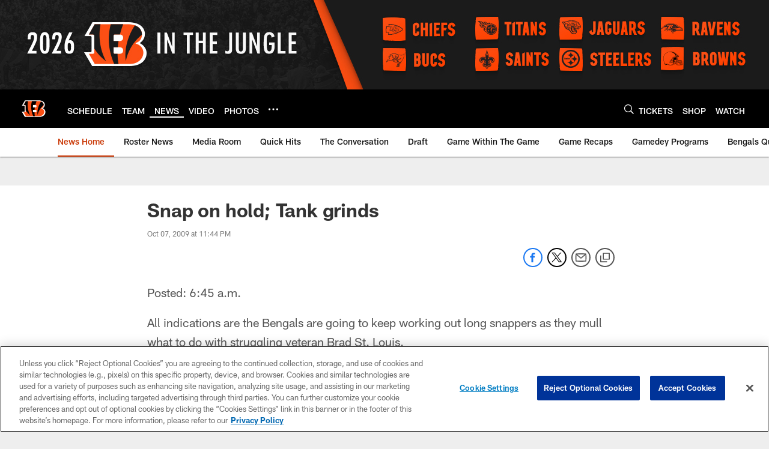

--- FILE ---
content_type: text/html; charset=utf-8
request_url: https://www.google.com/recaptcha/api2/aframe
body_size: 249
content:
<!DOCTYPE HTML><html><head><meta http-equiv="content-type" content="text/html; charset=UTF-8"></head><body><script nonce="1rQXCPFubuzPLuyW9yUm7g">/** Anti-fraud and anti-abuse applications only. See google.com/recaptcha */ try{var clients={'sodar':'https://pagead2.googlesyndication.com/pagead/sodar?'};window.addEventListener("message",function(a){try{if(a.source===window.parent){var b=JSON.parse(a.data);var c=clients[b['id']];if(c){var d=document.createElement('img');d.src=c+b['params']+'&rc='+(localStorage.getItem("rc::a")?sessionStorage.getItem("rc::b"):"");window.document.body.appendChild(d);sessionStorage.setItem("rc::e",parseInt(sessionStorage.getItem("rc::e")||0)+1);localStorage.setItem("rc::h",'1768498823775');}}}catch(b){}});window.parent.postMessage("_grecaptcha_ready", "*");}catch(b){}</script></body></html>

--- FILE ---
content_type: text/javascript; charset=utf-8
request_url: https://auth-id.bengals.com/accounts.webSdkBootstrap?apiKey=4_CPcIRH6iHJSRyNBBdhs8cg&pageURL=https%3A%2F%2Fwww.bengals.com%2Fnews%2Fsnap-on-hold-tank-grinds-813390&sdk=js_latest&sdkBuild=18419&format=json
body_size: 418
content:
{
  "callId": "019bc2be6ff47773aefcac1f21aed4ca",
  "errorCode": 0,
  "apiVersion": 2,
  "statusCode": 200,
  "statusReason": "OK",
  "time": "2026-01-15T17:40:19.071Z",
  "hasGmid": "ver4"
}